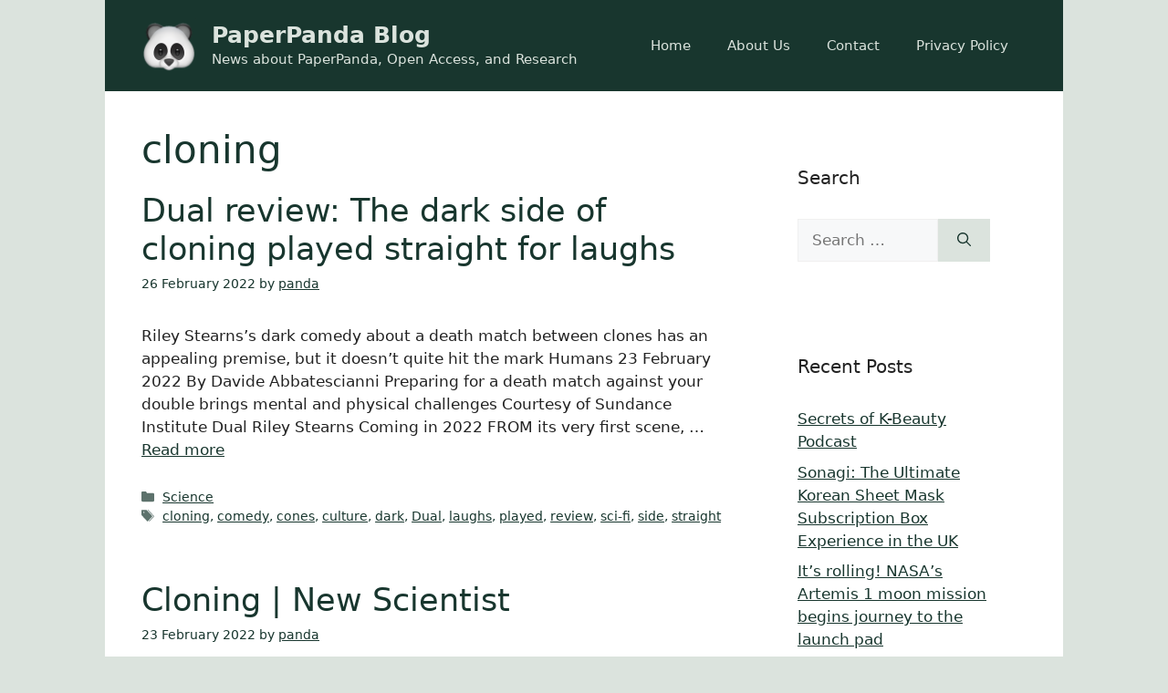

--- FILE ---
content_type: text/html; charset=utf-8
request_url: https://www.google.com/recaptcha/api2/aframe
body_size: 257
content:
<!DOCTYPE HTML><html><head><meta http-equiv="content-type" content="text/html; charset=UTF-8"></head><body><script nonce="EItW4bzTaZvc0Jz7of-ssQ">/** Anti-fraud and anti-abuse applications only. See google.com/recaptcha */ try{var clients={'sodar':'https://pagead2.googlesyndication.com/pagead/sodar?'};window.addEventListener("message",function(a){try{if(a.source===window.parent){var b=JSON.parse(a.data);var c=clients[b['id']];if(c){var d=document.createElement('img');d.src=c+b['params']+'&rc='+(localStorage.getItem("rc::a")?sessionStorage.getItem("rc::b"):"");window.document.body.appendChild(d);sessionStorage.setItem("rc::e",parseInt(sessionStorage.getItem("rc::e")||0)+1);localStorage.setItem("rc::h",'1769912823559');}}}catch(b){}});window.parent.postMessage("_grecaptcha_ready", "*");}catch(b){}</script></body></html>